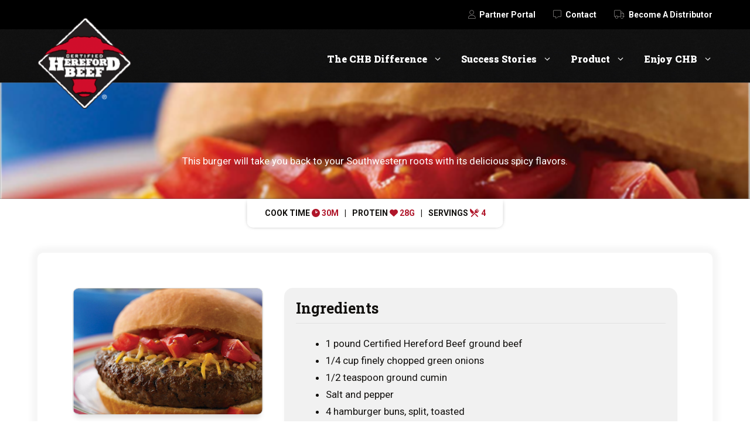

--- FILE ---
content_type: text/css
request_url: https://www.certifiedherefordbeef.com/wp-content/themes/certifiedherefordbeef/style.css?ver=1761578387
body_size: 11490
content:
/*
 Theme Name:   Certified Hereford Beef
 Theme URI:    https://www.certifiedherefordbeef.com/
 Description:  A custom theme for https://www.certifiedherefordbeef.com/.
 Author:       Zach Heindel
 Author URI:   https://www.ezmarketing.com
 Template:     generatepress
 Version:      0.1
*/
/* 
_ezTheme Compontents
_ezGlobal Settings
_ezNavigation
_ezSitewide Styles
_ezPage Specific`
_ezMedia Queries
_ezNotes

Media Library:
bg_ (headers) (~2048px)
full_res (~higher quality)
icon_ (icon)
brand_ (works with brand)

%copy%%current_year% TITLE. All Rights Reserved. <a href="/privacy-policy/">Privacy Policy</a>. <span class="cc-copy">Web Design & Hosting Provided by <a href="https://www.ezmarketing.com/" target="_blank" rel="nofollow">EZMarketing</a>.</span>

*/
/* _ezGlobal Settings
============================= */
body {
  -webkit-font-smoothing: antialiased;
  -webkit-text-size-adjust: none;
  text-rendering: optimizelegibility;
  font-family: "Roboto", sans-serif;
  font-size: 1.05em;
  line-height: 1.75em;
}
h1, h2, h3, h4, h5, h6 {
  font-family: "Roboto Slab", serif;
}
#main a {
  transition: all .6s;
}
.alignfull {
  padding: 0px;
}
#main .cover-full {
  padding: 0px;
  margin-left: calc(-100vw / 2 + 100% / 2);
  margin-right: calc(-100vw / 2 + 100% / 2);
  max-width: 100vw;
  width: auto;
}
#main .cover-full .wp-block-cover__inner-container {
  padding-top: 0px;
  padding-bottom: 0px;
  padding-left: 0px;
  padding-right: 0px;
  max-width: 100%;
  margin-left: auto;
  margin-right: auto;
}
#content .wp-block-cover .wp-block-columns:last-child {
  margin-bottom: 0px;
}
.alignfull .wp-block-cover__inner-container {
  padding-top: 100px;
  padding-bottom: 100px;
  padding-left: 5%;
  padding-right: 5%;
  max-width: 1400px;
  margin-left: auto;
  margin-right: auto;
}
.top-bar .inside-top-bar {
  padding-top: 6px;
  padding-bottom: 6px;
  padding-left: 5%;
  padding-right: 5%;
  max-width: 1400px;
  margin-left: auto;
  margin-right: auto;
}
.site-header .inside-header {
  padding-top: 15px;
  padding-bottom: 15px;
  padding-left: 5%;
  padding-right: 5%;
  max-width: 1400px;
  margin-left: auto;
  margin-right: auto;
}
#footer-widgets .footer-widgets-container {
  padding-top: 15px;
  padding-bottom: 15px;
  padding-left: 5%;
  padding-right: 5%;
  max-width: 1400px;
  margin-left: auto;
  margin-right: auto;
}
.site-info .inside-site-info {
  padding-top: 15px;
  padding-bottom: 15px;
  padding-left: 5%;
  padding-right: 5%;
  max-width: 1400px;
  margin-left: auto;
  margin-right: auto;
}
.error404 #content, .search #content, .blog #content, .single #content {
  padding-top: 10vh;
  padding-bottom: 10vh;
  min-height: 50vh;
  padding-left: 5%;
  padding-right: 5%;
}
/* _ezNavigation
============================= */
.home .top-bar {
  background-color: #120e0db0;
}
body:not(.home) .top-bar {
  background-color: #000000
}
.top-bar {
  position: relative;
  z-index: 5;
}
.top-bar a {
  font-size: 14px;
  font-weight: 700;
  margin-left: 20px;
  text-decoration: none;
}
.top-bar a:first-child {
  margin-left: 0px;
}
.partner-portal-icon a::before, .blog-icon a::before, .contact-icon a::before, .footer-menu-cols .partner-portal-icon a::before, .footer-menu-cols .blog-icon a::before, .footer-menu-cols .contact-icon a::before {
  font-family: "Font Awesome 6 Pro";
  font-weight: 200;
  display: inline-block;
  font-size: 1em;
  margin-right: 0.5em;
}
.partner-portal-icon a::before, .footer-menu-cols .partner-portal-icon a::before {
  content: "\f2bd";
}
.blog-icon a::before, .footer-menu-cols .blog-icon a::before {
  content: "\f09e";
}
.contact-icon a::before, .footer-menu-cols .contact-icon a::before {
  content: "\e10c";
}
ul#footer-menu-cols li a {
  color: white;
  margin-left: 50px;
  font-weight: 700;
  font-size: 20px;
}
ul#footer-menu-cols {
  display: flex;
  justify-content: end;
}
#footer-menu nav {
  max-width: 620px;
  justify-content: center;
  align-items: center;
  margin: 0 auto;
}
#masthead .inside-header {
  position: relative;
}
#masthead .inside-header .site-logo {
  max-width: 160px;
  position: absolute;
  top: -20px;
}
.menu-item-has-children:last-child .dropdown-menu-toggle {
  padding-right: 0px;
}
.top-bar .wp-block-columns {
  margin-bottom: 0px;
}
#menu-top-menu {
  display: flex;
}
#menu-top-menu li {
  margin-bottom: 0px;
  margin-left: 30px;
}
.home #masthead {
  background-color: transparent;
}
body:not(.home) #masthead {
  background: black url(/wp-content/uploads/2025/08/slate-pattern.jpg) repeat center center;
}
#masthead {
  position: relative;
  z-index: 999;
}
#menu-primary-menu {
  padding-top: 20px;
  padding-bottom: 10px;
}
#primary-menu a {
  font-size: 16px;
  font-weight: 900;
  font-family: "Roboto Slab", serif;
}
#primary-menu .sub-menu a {
  font-size: 14px;
  font-weight: 700;
  padding-top: 16px;
  padding-bottom: 16px;
}
#footer-menu {
  position: relative;
  z-index: 99;
}
#footer-menu .wp-block-columns {
  margin-bottom: 0px;
}
#footer-menu .wp-block-cover__inner-container {
  padding-top: 15px;
  padding-bottom: 15px;
}
#footer-menu .wp-block-navigation__submenu-icon {
  display: none;
}
#footer-menu .wp-block-cover__inner-container .wp-block-navigation__submenu-container {
  position: relative;
}
#footer-menu .wp-block-navigation-item {
  flex-direction: column;
}
#footer-menu .wp-block-navigation-submenu__toggle .wp-block-navigation-item__label a {
  font-size: 15px;
  line-height: 25px;
}
#footer-menu .wp-block-navigation-submenu__toggle {
  font-size: 18px;
  font-family: "Roboto Slab", serif;
  font-weight: 800;
}
#footer-menu .wp-block-navigation-item li.wp-block-navigation-item.menu-item {
  align-items: flex-start;
}
#footer-menu button.wp-block-navigation-item__content.wp-block-navigation-submenu__toggle {
  padding: 0px;
}
#footer-menu button.wp-block-navigation-item__content.wp-block-navigation-submenu__toggle:hover {
  color: black;
  background-color: transparent !important;
}
#footer-menu .wp-block-navigation__submenu-container .wp-block-navigation-item__label {
  font-size: 15px;
}
body:not(.home) .cc-copy {
  display: none;
}
.copyright-bar {
  font-size: 12px;
}
/* _ezSitewide Styles
============================= */
.relative {
  position: relative;
}
.display-none {
  display: none !important;
}
#main .marg-bot-0 {
  margin-bottom: 0px;
}
#main .mainsqueeze {
  max-width: 1200px;
  margin: 0 auto;
}
button, html input[type="button"], input[type="reset"], input[type="submit"], a.button, #main .wp-block-button__link:not(.has-background) {
  font-size: 1.25em;
  line-height: 2;
}
a.generate-back-to-top {
  border-radius: 999px;
}
#right-sidebar {
  margin-left: 5%;
}
.checkmark-ul {
  list-style: none;
  margin-left: 25px;
  padding-right: 15px;
}
.checkmark-ul ul li {
  border-bottom: 0px solid transparent;
}
.checkmark-ul ul li {
  text-indent: 0;
  padding-left: 0px;
}
.checkmark-ul li {
  text-indent: -1.4em;
  padding-left: 1.1em;
}
.checkmark-ul li:before {
  content: "\f00c";
  font-family: 'Font Awesome 6 Pro';
  font-weight: 900;
  -webkit-font-smoothing: antialiased;
  margin-right: 8px;
  color: var(--accent-2);
}
#main .checkmark-ul ul li:before {
  content: none;
}
.fa-square-facebook {
  color: #106AFE;
}
.fa-square-instagram {
  color: #CA2E89;
}
.fa-square-youtube {
  color: #F50808;
}
.fa-linkedin {
  color: #0876B3;
}
.flex-container-col-3 {
  display: flex;
  flex-wrap: wrap;
  width: 100%;
  justify-content: center;
}
.flex-container-col-3 .wp-block-column {
  width: 31%;
  margin: 1%;
}
#nav-below {
  display: flex;
}
#nav-below .nav-previous, #nav-below .nav-next {
  border: 1px solid #c1c1c1;
  margin-bottom: 20px;
  border-radius: 80px;
  padding: 18px 29px;
  margin: 1%;
  width: 46%;
  background: #e8fff7;
  box-shadow: 0px 4px 12px -1px #00000063, inset 0px 0px 30px white;
}
#nav-below a {
  font-size: 16px;
}
/* _ezPage Specific
============================= */
.hero {
  position: relative;
  padding-top: 210px;
  top: -145px;
  padding-bottom: 140px;
  margin-bottom: -145px;
}
.hero .wp-block-columns {
  max-width: 760px;
}
.hero h1 {
  font-size: 62px;
}
.hero h1 mark {
  display: block;
  font-size: 26px;
  text-transform: uppercase;
  letter-spacing: 6px;
  line-height: 45px;
}
#main .hero .wp-block-cover__image-background {
  background-position: center 12% !important;
}
.top-paper {
  margin-top: -240px;
  position: relative;
  margin-bottom: -25px;
}
.bottom-paper {
  margin-top: -60px;
  position: relative;
  z-index: 2
}
img.wp-image-32875 {
  mix-blend-mode: darken;
}
#main .grass-bg {
  padding-bottom: 0px;
  padding-top: 0px;
}
#main .grass-bg .wp-block-cover__inner-container {
  padding-top: 0px;
  padding-bottom: 0px;
}
#main .grass-bg .wp-block-column ul {
  margin-left: 20px;
  margin-bottom: 0px;
}
#main .grass-bg .wp-block-column {
  padding: 30px;
  box-shadow: 0px 0px 14px #00000040;
  background: #fffffff0;
}
.horizontal-text-cta {
  border-top: 5px ridge white;
  border-bottom: 5px ridge white;
  box-shadow: 0px 0px 30px #00000069;
}
#main .horizontal-text-cta .wp-block-cover__inner-container {
  padding-top: 0px;
  padding-bottom: 0px;
}
.horizontal-text-cta a {
  font-size: 40px;
  font-family: "Roboto Slab", serif;
  text-decoration: underline;
}
.horizontal-text-cta a:hover {
  text-decoration: none;
}
.horizontal-text-cta p {
  padding-top: 50px;
  padding-bottom: 50px;
  margin-bottom: 0px;
}
.horizontal-text-cta p::after {
  content: "\f178";
  font-family: 'Font Awesome 6 Pro';
  font-weight: 900;
  -webkit-font-smoothing: antialiased;
  margin-left: 18px;
  color: var(--base);
  font-size: 28px;
}
#main .horizontal-text-cta a {
  font-size: 28px;
  color: var(--base);
}
.steak-pos {
  position: absolute;
  max-width: 100%;
  right: -190px;
  top: 0;
}
.rotate-headline img {
  margin: 0 auto 40px;
  display: block;
  transform: rotate(-1deg);
}
#main .white-box-wrap {
  padding: 30px;
  box-shadow: 0px 10px 20px #0000002b;
}
.testimonial-single {
  position: relative;
  padding: 40px;
  background: var(--accent-2);
  border-radius: 2px;
  color: var(--base);
}
#main .testimonial-single p {
  color: var(--base);
  font-size: 16px;
  line-height: 2em;
}
#main .testimonial-single figure.alignleft {
  margin-left: -60px;
  margin-top: -70px;
}
.testimonial-single-tagline {
  position: relative;
  z-index: 1;
}
#main .testimonial-squeeze {
  max-width: 500px;
  margin: 0 auto 20px;
}
.steak-pos-2 {
  position: absolute;
  right: -320px;
  z-index: 1;
  top: 380px;
}
.ribs-pos-2 {
  position: absolute;
  right: 130px;
  top: -90px;
  max-width: 440px;
}
.checkmark-ul ul li {
  border-left: 1px solid var(--accent);
  padding-left: 8px;
}
.wp-block-column .has-link-color a {
  font-weight: 700;
  color: var(--accent);
  font-size: 110%;
}
.wp-block-column .has-link-color a:hover {
  color: var(--accent-2);
}
.grey-lines {
  border-top: 2px solid #00000050;
  border-bottom: 2px solid #00000050;
  position: relative;
}
#main .retail-beef .wp-block-column {
  background: var(--base);
}
#main .retail-beef .wp-block-column p, #main .retail-beef .wp-block-column h3 {
  padding-left: 30px;
  padding-right: 30px;
}
#main .retail-beef {
  position: relative;
}
#main .retail-beef figure img {
  width: 100%;
}
#main .retail-beef figure {
  width: 100%;
}
.mark-multi mark {
  text-transform: uppercase;
  font-size: 124%;
}
#main sup {
  margin-left: 2px;
  font-size: 50%;
  bottom: 20px;
}
i.fa-solid.fa-quote-right {
  text-align: center;
  border: 1px solid white;
  background: var(--gp-search-modal-overlay-bg-color);
  max-width: 50px;
  height: 50px;
  display: flex;
  justify-content: center;
  align-items: center;
  margin: 0 auto;
  border-radius: 9999px;
  transform: scale(.6);
}
.checkmark-ul ul {
  list-style: none;
}
.checkmark-ul ul li {
  font-size: 13px;
  margin-top: 10px;
  margin-left: 0px;
  line-height: 1.5;
}
.checkmark-ul ul li {
  font-size: 14px;
  margin-top: 14px;
  margin-left: 0px;
}
.checkmark-ul li {
  font-size: 16px;
  line-height: 2;
  margin-bottom: 4px;
}
.wp-block-cover__image-background.wp-image-32906.size-full.is-repeated {
  background-blend-mode: difference;
  background-color: #E8E8E8;
}
#main .cover-bottom-padding .wp-block-cover__inner-container {
  padding-bottom: 0px;
}
#main .on-the-left .wp-block-media-text__content {
  padding-right: 300px;
}
#main .on-the-right .wp-block-media-text__content {
  padding-left: 300px;
}
#main .special-gray {
  border-radius: 0px;
  padding: 0px;
  position: relative;
  z-index: 11;
  background: var(--wp--preset--color--base-2) url(/wp-content/uploads/2025/08/paper-repeat-bg.jpg);
}
#main .special-gray-cover .wp-block-cover__background {
  background: var(--wp--preset--color--base-2) url(/wp-content/uploads/2025/08/paper-repeat-bg.jpg);
}
.gtranslate_wrapper {
  position: absolute;
  z-index: 99999999999;
  background: var(--contrast-3);
  padding: 5px 15px;
  line-height: inherit;
  top: -5px;
  left: -11px;
  border-radius: 3px;
  transition: opacity 1.5s ease;
  transform: scale(.8);
  border-bottom-right-radius: 65px;
  border-bottom: 1px solid #ffffff40;
  border-right: 1px solid #ffffff40;
}
.gtranslate_wrapper a {
  color: var(--base);
  font-weight: 300;
}
.gtranslate_wrapper:hover {
  opacity: 1 !important;
}
.gt_white_content {
  margin: 0 auto !important;
}
/*
#main .home-beef-pos .wp-block-quote {
  position: absolute;
  z-index: 2;
  max-width: 390px;
  left: 610px;
  bottom: 82px;
  display: inline-block;
  border-left: 0px solid transparent;  
}

.home-beef-pos .wp-block-quote::after {
  content: '';
  position: absolute;
  bottom: -20px;
  right: 0;
  border-width: 20px 40px 0 0;
  border-style: solid;
  border-color: var(--accent) transparent transparent transparent;
}

#main .home-beef-pos .wp-block-quote figure {
  max-width: 63px;
}
*/
.home-beef-pos .wp-block-quote p {
  font-size: 13px;
  font-style: normal;
  line-height: 23px;
}
.home-beef-pos {
  position: relative;
}
.home-beef-pos .checkmark-ul {
  margin-bottom: 0px;
}
.home-beef-pos .checkmark-ul li:last-child {
  margin-bottom: 0px;
  padding-bottom: 0px;
}
.position-flag .wp-block-group__inner-container {
  position: relative;
}
.position-flag .wp-block-group__inner-container .american-flag {
  position: absolute;
  bottom: -2px;
  left: 0px;
  z-index: 99;
  display: block;
  text-align: center;
  width: 138%;
}
.american-flag {
  border: 2px solid transparent;
}
#main .alignfull .alignfull {
  margin: 0 -120px;
}
.position-torn {
  position: relative;
}
.torn-paper {
  position: absolute;
  top: -30px;
  left: 0;
  display: block;
  width: 100%;
}
.torn-paper-cover {
  margin: 0 6.5%;
  padding: 40px;
  box-shadow: 0px 0px 12px 5px #00000021;
}
.testimonial-single {
  border: 1px groove black;
}
.torn-paper-cover .wp-block-cover__background {
  box-shadow: inset 0px 0px 60px #ffffffa8;
}
#page .home-banner-torn-pos {
  margin: 0 auto;
  width: 137%;
  position: absolute;
  left: -133px;
  top: 0px;
}
#main .pseu-robo-h2 {
  font-family: "Roboto Slab", serif;
  font-size: 35px;
  margin-bottom: 20px;
  line-height: 1.2em;
  font-weight: 400;
  text-transform: none;
}
#content .flush-ul {
  margin-left: 10px;
  margin-bottom: 40px;
}
.torn-paper-cover .wp-block-cover__background, .torn-paper-cover {
  box-shadow: 0px 0px 0px transparent !important;
}
#main .inner-hero-wrapper .wp-block-group__inner-container {
  position: relative;
}
#main .inner-hero-wrapper .paper-image-inner {
  position: absolute;
  bottom: -40px;
  z-index: 1;
  left: 0;
}
.inner-hero mark.has-inline-color.has-base-color sup {
  top: -10px;
}
.inner-hero mark.has-inline-color.has-base-color {
  text-transform: uppercase;
  font-size: 18px;
  line-height: 24px;
  letter-spacing: 6.1px;
  border-bottom: 1px solid white;
}
.inner-hero em {
  display: block;
  font-size: 135%;
  line-height: 145%;
  font-style: normal;
  font-weight: 800;
}
.large-gap {
  gap: 60px;
}
.very-squeeze {
  max-width: 800px;
  margin: 0 auto;
}
.very-squeeze h2 {
  font-size: 45px;
  line-height: 55px;
}
#main .inner-bottom-wrapper .wp-block-group__inner-container {
  position: relative;
}
#main .inner-bottom-wrapper .paper-image-inner-bot {
  position: absolute;
  top: -40px;
  z-index: 1;
  left: 0;
}
#main .padding80 .wp-block-cover__inner-container {
  padding-top: 80px;
  padding-bottom: 80px;
}
#main .wp-block-image.is-style-rounded img {
  border-radius: 2px;
  box-shadow: 13px 13px 0px 3px #0a060224;
}
#main .horizontal-text-cta a {
  text-shadow: 0px 0px 10px black, 0px 0px 20px black;
}
.italiac-head-small em {
  font-size: 75%;
  margin-top: 6px;
  display: block;
}
.has-media-on-the-right .wp-block-media-text__content {
  padding-left: 11vw;
}
.has-media-on-the-left .wp-block-media-text__content {
  padding-right: 11vw;
}
#main .divider-line {
  max-widtH: 280px;
  margin: 60px auto 50px;
  opacity: .4;
}
#no-line .wp-block-column:last-child {
  padding-left: 0px;
}
#no-line .wp-block-column:first-child {
  border-right: 0px solid transparent;
  padding-right: 0px;
  height: -webkit-fill-available;
}
.white-col-line {
  padding: 40px;
  border-radius: 0px;
  box-shadow: 0px 2px 4px #0002;
}
.main-squeeze {
  max-width: 850px;
  margin: 0 auto;
}
#main blockquote.wp-block-quote {
  border-left: 6px solid var(--accent);
}
#main blockquote.wp-block-quote h3, #main blockquote.wp-block-quote h2, #main blockquote.wp-block-quote p {
  font-style: normal;
}
.meat-finder-wrapper svg {
  padding: 20px;
}
.top-bar .wp-block-cover__background {
  background-color: #000000 !important;
  max-height: 40px;
}
.top-bar {
  min-height: 40px;
  position: relative;
  overflow: visible;
}
.top-bar.alignfull .wp-block-cover__inner-container {
  padding-top: 10px !important;
  padding-bottom: 10px !important;
}
.inner-hero mark {
  font-weight: 700;
}
.social-flex p {
  margin-bottom: 0px;
  max-width: 110px;
}
.social-flex i {
  font-size: 40px;
  color: white;
  transition: all .3s;
}
.social-flex i:hover {
  opacity: .8;
}
.social-flex {
  display: flex;
  justify-content: space-between;
  color: var(--base);
  font-weight: 700;
  font-size: 20px;
  max-width: 220px;
  margin-right: 0;
  margin-left: auto;
  align-items: center;
}
@media only screen and (max-width: 768px) {
  div#caf-post-layout-container.multiple-taxonomy-filter {
    flex-direction: column;
    display: flex;
  }
}
#caf-filter-layout3 li a {
  padding: 10px;
  font-size: 14px;
  line-height: 20px;
}
div#caf-filter-layout3 {
  position: sticky;
  top: 50px;
}
#caf-filter-layout3 h2 {
  display: none;
}
#caf-filter-layout3 {
  background: #FFFFFF50;
}
#caf-filter-layout3 #caf-search-sub {
  background: #d00d2b;
}
#main .filter-layout3 div#manage-post-area h2 a {
  color: #d00d2b;
  font-size: 18px;
  line-height: 24px;
}
#main .filter-layout3 div#manage-post-area h2 a:hover {
  color: var(--contrast);
}
#caf-post-layout-container div#manage-post-area .caf-content {
  display: none;
}
#main .filter-layout3 div#manage-post-area h2 {
  text-align: center;
}
#user-registration .form-row input {
  color: var(--base-2);
}
#main #user-registration.horizontal .user-registration-MyAccount-navigation-link.is-active a {
  border-bottom: 3px solid var(--accent);
}
#main #user-registration a {
  color: var(--accent-2);
  transition: all .3s;
}
#main #user-registration a:hover {
  color: var(--accent);
}
#main button.btn.button.ur-submit-button.submit, #main .ur-frontend-form.login .ur-reset-password-btn, #main input.user-registration-Button.button {
  background: var(--accent);
  border: 0px solid transparent;
  transition: all .3s;
}
#main button.btn.button.ur-submit-button.submit:hover, #main .ur-frontend-form.login .ur-reset-password-btn:hover, #main input.user-registration-Button.button:hover {
  background: var(--accent-2);
  border: 0px solid transparent;
}
#main #user-registration {
  max-width: 100%;
}
ol li {
  line-height: 28px;
  margin-bottom: 7px;
}
.quote-wrapper .wp-block-column {
  padding: 20px;
}
.quote-wrapper img {
  margin-bottom: 20px;
}
#main .inner-hero-portal .wp-block-cover__inner-container h1 {
  margin-bottom: 0px;
}
#main .inner-hero-portal .wp-block-cover__inner-container {
  padding-top: 50px;
  padding-bottom: 50px;
}
.portal-hover img {
  box-shadow: 0px 2px 10px -4px #000000cc;
  transition: all .4s;
  border: 1px groove var(--base);
}
.portal-hover img:hover {
  transform: scale(1.025);
  filter: brightness(.8);
}
.portal-hover {
  max-width: 900px;
  margin: 0px auto 60px;
}
.caf-manage-sorting-front {
  display: none;
}
.horizontal-text-cta-p-large p {
  line-height: 1.75em;
}
img.wp-image-34794 {
  mix-blend-mode: darken;
  margin-bottom: 3px;
}
#main .quote-timeline {
  max-width: 94%;
  margin: 0 auto;
  border-radius: 13px !important;
  padding: 20px;
}
.testimonial-single {
  border: 0px solid transparent;
}
.helpful_tips {
  text-decoration: none;
  background: #f1f1f1;
  padding: 20px;
  margin-top: 20px;
  box-shadow: 0px 10px 10px -5px #00000020;
  display: flex;
  justify-content: center;
  align-items: center;
  gap: 30px;
  margin-bottom: 30px;
}
.helpful_tip_content h4 {
  color: var(--contrast);
  font-weight: 800;
  font-size: 16px;
  margin-bottom: 10px;
}
.helpful_tip_content p {
  margin-bottom: 0px;
}
.helpful_tips img {
  min-width: 90px;
}
.recipe-container {
  margin: 0 auto;
}
.recipe-more-facts {
  max-height: 0;
  overflow: hidden;
  transition: max-height 0.4s ease-out;
}
.recipe-container #toggleBtn {
  display: block;
  width: 100%;
  box-shadow: 0 0 0 transparent;
}
a.recipe-to-cut .btn {
  width: 100%;
  box-shadow: 0 0 0 transparent;
}
.recipe-container h5 {
  color: var(--contrast);
  font-weight: 800;
  font-size: 18px;
  margin-bottom: 20px;
  margin-top: 20px;
}
.recipe-more-facts.active {
  max-height: 500px;
  transition: max-height 0.4s ease-in;
}
.recipe-more-facts p {
  padding: 20px;
  border-left: 4px solid var(--accent);
  line-height: 1.6;
  color: #333;
  margin-top: 20px;
  background: white;
}
.arrow {
  display: inline-block;
  margin-left: 8px;
  transition: transform 0.3s ease;
}
.btn.active .arrow {
  transform: rotate(90deg);
}
#main .archive_recipe-snapshot {
  display: flex;
  padding: 20px;
  font-size: 11px;
  justify-content: space-between;
  align-items: center;
  line-height: 20px;
  background: #f1f1f1;
  padding: 20px;
  margin-top: 20px;
  box-shadow: 0px 10px 10px -5px #00000020;
}
#main .archive_recipe-snapshot:hover {
  background: #e1e1e1;
}
@media only screen and (max-width: 900px) {
  #main .archive_recipe-snapshot {
    flex-direction: column;
  }
}
.archive_recipe-snapshot .seperator {
  max-widtH: 2px;
}
.archive_recipe-snapshot div {
  display: flex;
  justify-content: center;
  flex-direction: column;
  align-items: center;
  width: 100%;
  text-align: center;
  text-transform: uppercase;
}
.archive_recipe-snapshot i {
  line-height: 28px;
}
#main .recipe-to-cut {
  text-decoration: none;
  background: #f1f1f1;
  padding: 20px;
  margin-top: 20px;
  box-shadow: 0px 10px 10px -5px #00000020;
  display: flex;
}
.recipe-to-cut a {
  display: flex;
  justify-content: center;
  flex-direction: column;
  align-items: center;
}
.recipe-to-cut p {
  color: var(--contrast);
}
section.recipe-section.recipe-ingredients p {
  margin-bottom: 10px;
}
section.nutritional-facts-section {
  background: #f1f1f1;
  padding: 20px;
  margin-top: 20px;
  box-shadow: 0px 10px 10px -5px #00000020;
}
#main .flex-cuts-wrap {
  gap: 60px;
  padding: 60px;
}
.circle-content p {
  font-weight: 700;
  margin-bottom: 0px;
  font-size: 12px;
  line-height: 24px;
}
.circle-content .small {
  line-height: 18px;
  font-weight: 800;
}
section.nutritional-facts-section h4 {
  color: var(--contrast);
  font-weight: 800;
  font-size: 20px;
  margin-bottom: 0px;
}
hr.short_hr.red_hr {
  margin-top: 20px;
  margin-bottom: 30px;
}
.nutrition-circle {
  position: relative;
  width: 80px;
  height: 80px;
  border-radius: 50%;
  border: 3px solid #ddd;
  overflow: hidden;
  margin: 0 auto 10px;
  background: white;
}
.tiny-center {
  text-align: center;
  font-size: 12px;
  display: block;
  margin-top: -5px;
}
.nutritional-facts-section .row.justify-content-between {
  display: flex;
  justify-content: space-around;
}
.circle-content {
  position: absolute;
  top: 50%;
  left: 50%;
  transform: translate(-50%, -50%);
  z-index: 2;
  text-align: center;
  color: black;
  width: 100%;
}
.circle-content h4 {
  color: black;
  font-size: 12px;
  margin: 0 0 2px 0;
}
.circle-content strong {
  display: block;
  font-size: 18px;
  line-height: 1;
}
.circle-content .small {
  font-size: 10px;
  display: block;
}
.red-circle {
  position: absolute;
  bottom: 0;
  left: 0;
  width: 100%;
  background-color: #e74c3c;
  transition: height 0.3s ease;
  z-index: 1;
}
.red-circle::before {
  content: '';
  position: absolute;
  top: -8px;
  left: 0;
  width: 100%;
  height: 16px;
  background: #e74c3c;
  border-radius: 50%;
}
.title-cover .wp-block-cover__image-background {
  background-size: cover;
  filter: blur(1px);
}
.grey-group-box {
  padding: 20px;
  border-radius: 10px;
  box-shadow: 10px 10px 0px 2px #00000010;
}
.medium-font-why-buy p.has-medium-font-size {
  line-height: 1.7;
}
.post-type-archive-locations #main .inner-hero-wrapper .inner-hero {
  padding-bottom: 0px;
}
.post-type-archive-locations .wp-block-group.inner-hero-wrapper {
  margin-bottom: 0px;
}
.post-type-archive-locations .wp-block-cover {
  margin-bottom: 0px;
}
.post-type-archive-locations #main .inner-hero-wrapper .wp-block-group__inner-container {
  max-width: 100%;
}
.post-type-archive-locations .wp-block-group__inner-container {
  width: 100%;
}
.post-type-archive-locations #primary {
  width: 100%;
}
.post-type-archive-locations #page {
  max-width: 100%;
  padding: 0px;
}
#main .red-shadow .wp-block-column {
  box-shadow: 10px 10px 0px var(--accent-2);
}
.single-recipe #content {
  position: relative;
}
.recipe-snapshot {
  position: absolute;
  top: 0px;
  background: white;
  padding: 10px 30px;
  font-weight: 700;
  font-size: 14px;
  border-bottom-left-radius: 10px;
  border-bottom-right-radius: 10px;
  left: 50%;
  transform: translateX(-50%);
  display: flex;
  justify-content: center;
  box-shadow: 0px 0px 8px -5px #000000;
}
.recipe-servings, .recipe-cook-time {
  text-transform: uppercase;
}
.recipe-servings i, .recipe-cook-time i, .recipe-servings span, .recipe-cook-time span {
  color: var(--accent-2);
}
.shortcode-post-content p {
  margin-top: 20px;
  text-align: center;
  margin-bottom: 0px;
}
.recipe-snapshot .seperator {
  margin-left: 10px;
  margin-right: 10px;
}
#caf-multiple-taxonomy-filter ul.caf-filter-container {
  margin-top: 10px;
  margin-bottom: 20px;
}
.caf-manage-sorting-wrap {
  font-weight: 800;
  font-size: 12px;
}
.caf-manage-sorting-front {
  margin-bottom: 30px;
  margin-top: -25px;
}
#main .recipe-cover .wp-block-cover__inner-container {
  padding-top: 40px;
  padding-bottom: 40px;
  max-width: 1600px;
}
#main .manage-layout1 {
  padding: 0px;
  transition: all .2s;
  cursor: pointer;
}
#main .manage-layout1:hover {
  filter: brightness(1.1);
  transform: scale(1.02);
}
#main .caf-content {
  text-align: left;
  line-height: 2;
  font-size: .9em;
}
#main .caf-post-title a {
  font-family: 'Roboto Slab';
  font-size: 22px;
  padding-top: 20px;
  display: block;
  padding-bottom: 20px;
}
.flex-cuts-wrap {
  box-shadow: 0px 0px 10px 10px #1e1e1e0a;
  padding: 30px;
  border-radius: 10px;
  gap: 30px;
}
.title-cover .wp-block-columns {
  margin-bottom: 0px;
}
.title-cover .wp-block-cover__inner-container {
  padding-top: 50px;
  padding-bottom: 50px;
}
h1.shortcode-post-title {
  margin-bottom: 0px;
  font-weight: 700;
  text-align: center;
}
#main .p-headline {
  color: var(--contrast);
  font-weight: 700;
  font-size: 29px;
  margin-bottom: 10px;
  text-align: left;
}
.flex-cuts-wrap {
  display: flex;
  justify-content: flex-start;
  text-align: left;
  align-items: flex-start;
}
.flex-cuts-wrap h3 {
  color: var(--contrast);
  font-weight: 700;
  font-size: 25px;
  border-bottom: 1px solid #00000010;
  padding-bottom: 10px;
}
#main p.small.text-center.icon-text {
  font-weight: 700;
  margin-bottom: 0px;
}
.flex-cuts-wrap .flex-cuts:first-child {
  width: 35%;
}
.flex-cuts-wrap .flex-cuts:last-child {
  width: 65%;
}
.flex-col {
  padding: 5%;
}
.cooking-methods {
  display: flex;
  flex-wrap: wrap;
}
.cooking-method-icon-wrap {
  max-width: 95px;
  margin-right: 25px;
  background: #f1f1f1;
  padding: 20px;
  border-radius: 15px;
  box-shadow: 0px 10px 10px -5px #00000020;
}
p.small.text-center {
  font-size: 12px;
  text-align: center;
  margin-top: 10px;
}
.single-cut #main h1 {
  font-weight: 700;
  text-shadow: -2px 2px 2px #00000020;
  text-align: left;
}
.single-cut #main {
  text-align: center;
}
.single-cut #main article .featured-image {
  margin-bottom: 0px;
}
.single-cut #beef-cuts #content {
  padding-top: 30px;
}
#beef-cuts #cow-map {
  width: 70%;
}
#beef-cuts #cow-controls {
  width: 30%;
}
#main #beef-cuts {
  display: flex;
  justify-content: center;
  align-items: center;
  margin-bottom: 0px;
  padding: 0px;
}
#beef-cuts .cut-selector {
  padding: 10px 50px 10px 10px;
  width: 100%;
  font-weight: 700;
}
#beef-cuts .cut-child-wrapper {
  display: block;
  width: 100%;
  font-weight: 700;
}
#beef-cuts .cut-child-selector {
  padding: 10px 50px 10px 10px;
  width: 100%;
}
section#cow-controls label {
  width: 100%;
}
section#cow-controls {
  display: flex;
  justify-content: center;
  flex-direction: column;
}
.single-cut .inside-article {
  display: grid;
  grid-template-columns: 1fr 1fr;
  grid-gap: 1rem;
  align-items: center;
}
.single-cut .inside-article .featured-image {
  grid-column: 1;
  /* force it to the left */
}
.single-cut .inside-article .entry-header, .single-cut .inside-article .entry-content {
  grid-column: 2;
  /* force them to the right */
}
#gform_submit_button_1 {
  font-size: 21px;
  font-weight: 900;
  padding: 12px 35px;
}
.top-bar a:before {
  color: var(--contrast-4);
}
.line-between {
  display: flex;
  gap: 0;
}
.line-between > .wp-block-column:first-child {
  border-right: 3px groove #ffffff;
  padding-right: 2rem;
}
.line-between > .wp-block-column:last-child {
  padding-left: 2rem;
}
@media (max-width: 768px) {
  .line-between {
    flex-direction: column;
  }
  .line-between > .wp-block-column:first-child {
    border-right: none;
    border-bottom: 1px solid var(--contrast);
    padding-right: 0;
    padding-bottom: 1.5rem;
  }
  .line-between > .wp-block-column:last-child {
    padding-left: 0;
    padding-top: 1.5rem;
    /* space above the secon column */
  }
}
#main details.wp-block-details {
  padding: 30px;
  margin-bottom: 10px;
  border-radius: 10px;
  transition: all .3s;
  background: url(/wp-content/uploads/2025/09/background-details-bg.jpg) bottom center;
  background-size: cover;
  background-repeat: no-repeat;
  background-color: transparent;
}
#main details.wp-block-details h3 {
  font-weight: 800;
  margin-top: 30px;
  display: block;
}
details.wp-block-details:hover {
  background: var(--contrast);
}
details.wp-block-details summary {
  border-radius: 5px;
  font-weight: 700;
  text-transform: uppercase;
  font-size: 22px;
}
.white-box {
  padding: 30px;
  box-shadow: 0px 10px 20px #0000002b;
  background: var(--base);
}
#main .box-wrap .wp-block-column {
  padding: 30px;
  box-shadow: 0px 10px 20px #0000002b;
}
.meat-finder-wrapper svg {
  margin-top: 25px;
  margin-bottom: 25px;
}
ul.icon-ul {
  list-style: none;
  margin-left: 5px;
}
#main ul.icon-ul img.emoji {
  margin-right: 10px !important;
}
#sp-ea-34631.sp-easy-accordion > .sp-ea-single {
  border-radius: 5px;
  box-shadow: inset 0px -30px 20px #0000004a;
}
#sp-ea-34631 .ea-body {
  box-shadow: 0px 2px 10px #00000030;
  background: #fff;
  color: #141414;
}
#sp_easy_accordion-1758218436 .wp-block-column:first-child {
  flex-basis: 20% !important;
}
#sp_easy_accordion-1758218436 .wp-block-column:last-child {
  flex-basis: 80% !important;
}
#sp_easy_accordion-1758218436 .wp-block-column {
  display: flex;
  justify-content: center;
  align-items: center;
}
#sp_easy_accordion-1758218436 .wp-block-columns {
  padding: 20px;
}
#sp-ea-34631.sp-easy-accordion > .sp-ea-single:hover {
  background: var(--accent-2);
}
#sp-ea-34631 img {
  border-radius: 5px
}
#content #main blockquote.quote-padding {
  padding: 40px;
  border-radius: 5px;
}
.single-cut #right-sidebar {
  display: none;
}
.single-cut #primary {
  width: 100%;
}
#cow-controls select {
  background: var(--contrast-3);
  font-weight: 700;
  font-size: 16px;
  color: var(--base);
  min-height: 50px;
}
button, html input[type="button"], input[type="reset"], input[type="submit"], a.button, #main .wp-block-button__link:not(.has-background) {
  border-radius: 0px;
  font-weight: 700;
  box-shadow: 13px 13px 0px 3px #0a060224;
}
.cb-pagination.swiper-pagination {
  margin-bottom: -40px;
}
.word-retail-beef p {
  margin-bottom: 0px;
  min-height: 150px;
  background: var(--base);
  display: flex;
  justify-content: center;
  align-items: center;
  font-size: 18px;
}
#content .swiper-button-next, #content .swiper-button-prev {
  color: var(--accent-2);
}
#main .wp-block-cb-carousel-v2.cb-carousel-block.cb-single-slide .wp-block-cover__inner-container {
  display: flex;
  align-items: center;
  justify-content: center;
  min-height: 490px;
}
#main .wp-block-cb-carousel-v2 {
  box-shadow: 13px 13px 0px 3px #0a060224;
}
.wp-block-cb-carousel-v2.cb-carousel-block.cb-single-slide {
  background: #020101e8 url(/wp-content/uploads/2025/08/wood-bg.jpg) center center / cover;
  background-blend-mode: darken;
  border-radius: 3px;
  transform: scale(.9);
}
.cb-button-next.swiper-button-next {
  margin-right: -20px;
}
.cb-button-prev.swiper-button-prev {
  margin-left: -20px;
}
#main .wp-block-cb-carousel-v2.cb-carousel-block.cb-single-slide p {
  color: white;
  font-weight: 700;
  line-height: 34px;
  font-size: 24px;
}
#content .alignfull .wp-block-cb-carousel-v2 .alignfull {
  margin: 0;
}
#main .wp-block-cb-carousel-v2 .wp-block-cover__inner-container {
  padding: 30px;
  max-width: 100%;
}
#main .retail-beef-wrapper .wp-block-column {
  padding: 33px;
}
#main .retail-beef svg {
  display: block;
  margin: 0 auto 10px;
  max-width: 100px;
}
#main .checkmark-ul-spacing-spec {
  margin-left: 15px;
  margin-bottom: 44px;
}
#main .box-with-header p.has-background {
  font-size: 150%;
  font-family: "Roboto Slab", serif;
}
#main .box-with-header p {
  padding-left: 30px;
  padding-right: 30px;
}
.large-figcaption figcaption {
  font-size: 20px;
  margin-top: 30px;
  font-family: "Roboto Slab", serif;
}
ol.wp-block-list {
  margin-left: 24px;
  line-height: 37px;
}
ol.wp-block-list li::marker {
  font-weight: 900;
  font-size: 89%;
  margin-left: 0px;
}
#main blockquote.wp-block-quote {
  border: 0px transparent;
  padding: 40px;
  border-radius: 0px;
  box-shadow: 0px 2px 4px #0002;
}
#content .divider-line-sm {
  max-widtH: 200px;
  margin: -10px auto 20px;
}
#content blockquote.wp-block-quote {
  -webkit-font-smoothing: antialiased;
  -webkit-text-size-adjust: none;
  text-rendering: optimizelegibility;
  font-family: "Roboto", sans-serif;
  font-size: 1.05em;
  line-height: 1.75em;
}
.page-id-32793 #page {
  max-width: 100%;
}
.page-id-32793 #page .wp-block-group__inner-container {
  max-width: 100%;
}
@media only screen and (max-width: 1000px) {
  #main .meat-finder-wrapper .wp-block-cover__inner-container {
    flex-direction: column-reverse;
  }
}
#footer-menu {
  position: relative;
  z-index: 10;
  overflow: visible;
}
#footer-menu .wp-block-navigation-item {
  position: relative;
  margin: 0 1rem;
}
#footer-menu .wp-block-navigation-submenu__toggle:hover {
  background: #f0f0f0;
  border-radius: 4px;
}
.wp-block-navigation__submenu-icon {
  transition: transform 0.2s;
}
#footer-menu button {
  box-shadow: 0 0 0 transparent;
}
#footer-menu nav {
  max-width: 100% !important;
}
#footer-menu .wp-block-navigation-submenu__toggle[aria-expanded="true"] + .wp-block-navigation__submenu-icon {
  transform: rotate(180deg);
}
#footer-menu .wp-block-navigation__submenu-container {
  position: absolute !important;
  top: 100%;
  left: 0;
  min-width: 300px;
  background: #fff;
  list-style: none;
  box-shadow: 0 4px 12px rgba(0, 0, 0, 0.15);
  border-radius: 4px;
  opacity: 0;
  visibility: hidden;
  transform: translateY(-10px);
  transition: opacity 0.2s, transform 0.2s, visibility 0.2s;
  z-index: 1000;
  margin-top: 0.5rem;
}
#footer-menu .wp-block-navigation-submenu__toggle[aria-expanded="true"] ~ .wp-block-navigation__submenu-container {
  opacity: 1;
  visibility: visible;
  transform: translateY(0);
}
#footer-menu.wp-block-navigation__submenu-container .wp-block-navigation-link {
  border-bottom: 1px solid #eee;
}
#footer-menu .wp-block-navigation__submenu-container .wp-block-navigation-link:last-child {
  border-bottom: none;
}
#footer-menu .wp-block-navigation__submenu-container a {
  display: block;
  padding: 0.75rem 1rem;
  color: #333;
  text-decoration: none;
  transition: background 0.2s;
}
#footer-menu .wp-block-navigation__submenu-container a:hover {
  background: #f8f8f8;
}
.gtranslate_wrapper a {
  opacity: .8;
}
.partner-selection ul {
  display: flex;
  justify-content: space-around;
  list-style: none;
  margin-left: 0px;
  margin-bottom: 0px;
}
.partner-selection ul a {
  text-decoration: none;
  font-size: 20px;
}
.inner-hero {
  border-bottom: 5px solid #101010;
}
.inner-bottom {
  border-top: 5px solid #101010;
}
#footer-menu .wp-block-navigation__container li {
  padding-top: 5px;
  padding-bottom: 5px;
}
.flex-cuts-wrap p {
  font-size: 1.1em;
}
.grey-box {
  text-decoration: none;
  background: #f1f1f1;
  padding: 20px;
  box-shadow: 0px 10px 10px -5px #00000020;
  border-radius: 15px;
}
#cut-selection {
  margin-top: 50px;
}
@media only screen and (max-width: 768px) {
  .flex-cuts-wrap {
    flex-direction: column;
  }
  .flex-cuts-wrap .flex-cuts:last-child, .flex-cuts-wrap .flex-cuts:first-child {
    width: 100%;
  }
  main#beef-cuts {
    flex-direction: column-reverse;
  }
  #beef-cuts #cow-controls {
    width: 100%;
  }
}
/* _ezMedia Queries
============================= */
#main .partner-selection {
  min-height: 50px;
}
#main .partner-selection .wp-block-cover__inner-container {
  padding-top: 15px;
  padding-bottom: 15px;
}
#content #main .partner-selection a {
  font-size: 15px;
  letter-spacing: 2px;
}
#content .urcr-restrict-msg {
  padding-left: 5%;
  padding-right: 5%;
  padding-top: 100px;
  padding-bottom: 100px;
  text-align: center;
  font-size: 27px;
}
#main .sp-headline {
  line-height: 29px;
  font-family: roboto;
  margin-top: -50px;
}
.logged-in .logged-in {
  display: none;
}
.gt_white_content.notranslate a {
  color: var(--contrast);
  font-weight: 500;
}
.page-id-32829 span.urcr-restrict-message {
  display: none;
}
.page-id-32829 .entry-content p:first-child {
  display: none;
}
.admin-bar .gtranslate_wrapper {
  display: none;
}
#generate-slideout-menu {
  z-index: 99999999999;
}
div#wpadminbar {
  z-index: 999999999999;
}
#menu-off-canvas-menu li a {
  font-weight: 700;
  font-family: 'Roboto Slab';
  padding-top: 5px;
  padding-bottom: 5px;
}
#menu-off-canvas-menu .sub-menu li a {
  padding-bottom: 15px;
  padding-top: 15px;
}
.top-bar ul.wp-block-navigation-submenu li a:before {
  display: none;
}
.contact-icon {
  margin-left: 30px;
}
.home .top-bar span.wp-block-cover__background {
  background: transparent !important;
}
button.menu-toggle {
  background: var(--contrast-3);
  font-weight: 800;
  font-family: 'Roboto Slab';
  transition: all .4s;
}
button.menu-toggle:hover {
  background: var(--contrast-2);
}
.copyright-bar {
  line-height: 23px;
}
.photo-bump-left {
  position: relative;
  top: -10px;
  left: -30px;
}
.photo-text-right {
  position: relative;
  top: 10px;
  right: -30px;
}
#searchBar {
  padding: 25px 2%;
}
#main .searchBar__zipcode-container .g100 {
  font-size: 21px;
  line-height: 29px;
}
.recipe-section {
  text-decoration: none;
  background: #f1f1f1;
  padding: 20px;
  box-shadow: 0px 10px 10px -5px #00000020;
  border-radius: 15px;
}
.flex-cuts-wrap hr {
  margin-top: 24px;
  margin-bottom: 20px;
}
.caf-content {
  min-height: 160px;
}
#main .wp-block-image.is-style-rounded img {
  transform: scale(.9);
  left: -15px;
}
#main .inner-hero span.wp-block-cover__background {
  box-shadow: inset 0px 0px 100px 100px #000000;
}
.search-results article {
  border: 1px solid var(--contrast);
  padding: 20px;
  border-radius: 23px;
  box-shadow: 0px 3px 10px -2px #00000060;
  background: #e9e9e9;
}
.search-results article h2 {
  font-weight: 700;
  margin-bottom: 20px;
}
.search-results article {
  border: 1px solid var(--contrast);
  padding: 20px;
}
.search-results a {
  color: var(--accent);
}
.search-results a:hover {
  color: var(--accent-2);
}
.grass-bg .wp-block-image img {
  height: 70px;
  width: auto;
  margin: 0px auto 30px;
  ;
}
a.generate-back-to-top.generate-back-to-top__show {
  z-index: 999999999999999999999;
}
#footer-menu .wp-block-navigation-item__content span {
  font-size: 18px;
  font-family: "Roboto Slab", serif;
  font-weight: 800;
}
#main p.questions a {
  color: var(--base);
  font-weight: 700;
}
#main p.questions a:hover {
  color: var(--base-2);
}
.iframeshadow {
  border-radius: 2px;
  box-shadow: 13px 13px 0px 3px #0a060224;
}
#main .wp-image-34432 {
  background-position: 100% 100% !important;
}
.horizontal-text-cta-alt p {
  font-size: 20px;
  padding-top: 10px;
  padding-bottom: 10px;
}
.horizontal-text-cta-alt {
  border-top: 5px ridge white;
  border-bottom: 5px ridge white;
  box-shadow: 0px 0px 30px #00000069;
}
#main .horizontal-text-cta-alt .wp-block-cover__inner-container {
  padding-top: 0px;
  padding-bottom: 0px;
}
.caf-active-filters {
  position: relative;
  top: -39px;
}
#gform_fields_1 label {
  font-weight: 700;
  color: var(--contrast);
}
#page .user-registration-register.register a {
  color: var(--accent-2);
  font-weight: 700;
}
#page .user-registration-register.register a:hover {
  color: var(--accent);
}
body #page #main button.user-registration-Button.button.ur-submit-button {
  border-radius: 0px;
  font-weight: 700;
  box-shadow: 13px 13px 0px 3px #0a060224;
  color: var(--base);
  background-color: var(--accent);
  display: block;
  max-width: 190px;
  margin: 0 auto 45px;
}
body #page #main button.user-registration-Button.button.ur-submit-button:hover {
  color: var(--base);
  background-color: var(--accent-2);
}
.recipe-cover #caf-post-layout-container #manage-post-area {
  flex-direction: column;
  text-align: center;
}
#main .caf-post-title a {
  line-height: 34px;
  min-height: 120px;
  display: flex;
  flex-direction: column;
  justify-content: center;
  align-items: center;
}
.recipe-cover #caf-post-layout-container #manage-post-area .archive_recipe-snapshot {
  width: 100%;
  margin-top: 0px;
}

#caf-filter-layout3 #caf-search-sub {
  box-shadow: 0px 0px 0px transparent;
}

#main .partner-selection li svg, #main .partner-selection li a {
  transition: all .6s;
}
#main .partner-selection li:hover svg, #main .partner-selection li:hover a {
  color: black;
  position: relative;
  top: -1px;
}
nav#generate-slideout-menu {
  z-index: 9999999999;
}
#menu-off-canvas-menu li {
  border-bottom: 1px solid #0000001a;
}
#sp-ea-34631.sp-easy-accordion > .sp-ea-single {
  border-radius: 2px;
  box-shadow: inset 0px -55px 20px #ff80804a;
}
#menu-off-canvas-menu span.dropdown-menu-toggle {
  background: var(--contrast-3);
  padding-top: 5px;
  padding-bottom: 5px;
  margin-top: -5px;
}
body:not(.home) .gtranslate_wrapper {
  display: none;
}
.flex-cuts .post-featured-image img {
  border: 1px groove #0000002b;
  border-radius: 10px;
  width: 90%;
  margin: 0 auto 10px;
  box-shadow: 0px 10px 10px -5px #00000020;
}
#main .no-padding {
  padding: 0px;
}
#main #user-registration {
  margin: 0px;
}
.caf-post-layout1 #manage-post-area {
  min-height: 120px;
  display: flex;
  justify-content: center;
  align-items: center;
}
@media only screen and (max-width: 1280px) {
  #main .divider-line {
    max-width: 210px;
    margin: 50px auto;
    opacity: .1;
  }
}
@media only screen and (max-width: 1000px) {
  .media-mobile-hide figure.wp-block-media-text__media {
    display: none;
  }
  .media-mobile-hide .wp-block-media-text__content {
    width: 100%;
  }
  #main .media-mobile-hide {
    display: flex;
    flex-direction: column;
  }
}
@media only screen and (max-width: 900px) {
  .archive_recipe-snapshot .seperator {
    display: none;
  }
  #beef-cuts #cow-map {
    width: 100%;
  }
}
@media only screen and (max-width: 780px) {
  #main .wp-block-image.is-style-rounded img {
    left: 0px;
  }
  .photo-text-right {
    right: 0px;
    top: 0px;
  }
  .photo-bump-left {
    top: 0px;
    left: 0px;
  }
}
@media only screen and (max-width: 768px) {
  .archive_recipe-snapshot div {
    font-size: 13px;
    display: block;
    line-height: 37px;
  }
  :where(#main .wp-block-columns.has-background) {
    padding: 2.375em;
  }
  #main .user-registration {
    padding: 0px;
  }
  .footer-widget-1 .wp-block-image {
    justify-content: center;
    align-items: center;
    display: flex;
    margin-bottom: 30px;
  }
  .partner-selection ul li {
    display: flex;
    flex-direction: column;
    justify-content: center;
    align-items: center;
  }
  #main .horizontal-text-cta p {
    text-align: left;
    line-height: 40px;
  }
  #main .horizontal-text-cta a {
    font-size: 210%;
  }
  #main .inner-hero em {
    display: inline;
  }
  .alignfull .wp-block-cover__inner-container {
    padding-top: 90px;
    padding-bottom: 90px;
    padding-left: 40px;
    padding-right: 40px;
  }
  #main .wp-block-cb-carousel-v2.cb-carousel-block.cb-single-slide p {
    font-weight: 500;
    line-height: 24px;
    font-size: 17px;
  }
}
@media only screen and (max-width: 670px) {
  .alignfull .wp-block-cover__inner-container {
    padding-top: 60px;
    padding-bottom: 60px;
  }
  .partner-selection ul {
    flex-direction: column;
  }
  .partner-selection ul li {
    flex-direction: row;
    margin-bottom: 14px;
  }
  .partner-selection ul li svg {
    margin-right: 10px;
  }
}
@media only screen and (max-width: 600px) {
  .hero h1 mark {
    font-size: 14px;
  }
  .home #masthead {
    padding-top: 40px;
  }
  .inner-hero mark {
    font-size: 14px;
  }
}
@media only screen and (max-width: 1280px) {
  #main .box-wrap a {
    font-size: 100%;
  }
  #main .box-wrap {
    flex-wrap: wrap !important;
  }
  #main .box-wrap .wp-block-column {
    max-width: 47% !important;
    flex-basis: 47% !important;
  }
  .inner-hero mark.has-inline-color.has-base-color {
    border-bottom: 0px solid transparent;
  }
  #main .inner-hero {
    min-height: 360px !important;
  }
  .caf-content {
    min-height: 190px;
  }
}
@media only screen and (max-width: 920px) {
  .top-bar {
    display: none;
  }
  .hero h1 {
    font-size: 62px;
  }
  #footer-menu {
    display: none;
  }
  #footer-widgets {
    border-top: 10px solid var(--accent);
  }
  #main .inner-hero em {
    font-size: 100%;
    line-height: 100%;
  }
  #main .inner-hero-portal .wp-block-cover__inner-container {
    padding-top: 40px;
    padding-bottom: 40px;
  }
  .inner-hero mark.has-inline-color.has-base-color {
    line-height: 48px;
  }
}
@media only screen and (max-width: 768px) {
  .inner-hero br {
    display: none;
  }
  .hero h1 {
    font-size: 50px;
  }
  .inner-hero h1 {
    font-size: 38px;
    line-height: 1.3em;
  }
  #main .inner-hero em {
    line-height: 1.3em;
    font-size: 44px;
  }
  #main .hero .wp-block-cover__background {
    opacity: .7;
  }
  .inner-hero mark.has-inline-color.has-base-color {
    text-transform: uppercase;
    font-size: 18px;
    line-height: 22px;
    letter-spacing: 1.1px;
    display: block;
  }
  .inner-hero h1 {
    margin-bottom: 0px;
  }
  .home #masthead {
    padding-top: 80px;
  }
  .hero {
    position: relative;
    padding-top: 260px;
    top: -175px;
    padding-bottom: 120px;
    margin-bottom: -200px;
  }
  .footer-widget-1 img {
    margin: 0 auto 20px;
    display: block;
  }
  .social-flex {
    align-items: center;
    max-width: 280px;
    justify-content: space-between;
    margin: auto;
  }
  .flip-col-mobile {
    display: flex;
    flex-direction: column-reverse;
  }
  #main .left-align-group p {
    text-align: left;
  }
  #main .left-align-group figure.alignright.size-full {
    float: left;
    margin-left: 0px;
  }
  .testimonial-single {
    padding: 10px;
  }
}
@media only screen and (max-width: 621px) {
  #main .box-wrap .wp-block-column {
    max-width: 100% !important;
    flex-basis: 100% !important;
  }
}
@media only screen and (max-width: 1400px) {
  .alignfull .wp-block-cover__inner-container {
    padding-top: 50px;
    padding-bottom: 50px;
  }
  .very-squeeze p {
    font-size: 1.1em;
    line-height: 2em;
  }
  .very-squeeze h2 {
    font-size: 35px;
    line-height: 42px;
  }
  #main .on-the-left .wp-block-media-text__content {
    padding-right: 190px;
  }
  #main .on-the-right .wp-block-media-text__content {
    padding-left: 190px;
  }
  #main .alignfull .alignfull {
    margin: 0 auto;
  }
}
@media only screen and (max-width: 1200px) {
  #main .on-the-left .wp-block-media-text__content {
    padding-right: 90px;
  }
  #main .on-the-right .wp-block-media-text__content {
    padding-left: 90px;
  }
}
@media only screen and (max-width: 992px) {
  .flex-container-col-3 .wp-block-column {
    width: 48%;
    margin: 1%;
  }
  #main .on-the-left .wp-block-media-text__content {
    padding-right: 40px;
  }
  #main .on-the-right .wp-block-media-text__content {
    padding-left: 40px;
  }
  .social-flex p {
    max-width: 100%;
  }
}
@media only screen and (max-width: 768px) {
  #right-sidebar {
    margin-left: 0;
    margin-top: 33px;
  }
  #main .on-the-left .wp-block-media-text__content {
    padding-right: 5%;
  }
  #main .on-the-right .wp-block-media-text__content {
    padding-left: 5%;
  }
  #main .mq-spacer {
    height: 0px;
  }
  #main .mq-ul-col {
    margin-top: -50px;
  }
  #main .empty {
    border: 0;
    box-shadow: 0;
    background: transparent;
  }
  .copyright-bar {
    padding-left: 10vh;
    padding-right: 10vh;
  }
  #main .flex-cuts-wrap {
    gap: 30px;
    padding: 30px;
  }
  #main .meat-finder-wrapper svg {
    width: 100%;
  }
  .wp-block-pdf-viewer-block-standard {
    width: 100%;
  }
  .hero h1 mark {
    line-height: 29px;
  }
}
@media only screen and (max-width: 650px) {
  .special-testimonials img {
    display: none;
  }
  .hero h1 {
    font-size: 37px;
  }
  h2 {
    font-size: 30px;
  }
  h3 {
    font-size: 24px;
  }
  .inner-hero h1 {
    font-size: 33px;
  }
  
    #main .divider-line {
        max-width: 100%;
        margin: 0px auto;
        opacity: .1;
    }
}
@media only screen and (max-width: 600px) {
  .flex-container-col-3 .wp-block-column {
    width: 100%;
    margin: 33px 0;
  }
}

--- FILE ---
content_type: image/svg+xml
request_url: https://www.certifiedherefordbeef.com/wp-content/uploads/2025/08/grilling.svg
body_size: 643
content:
<?xml version="1.0" encoding="UTF-8"?>
<svg xmlns="http://www.w3.org/2000/svg" xmlns:xlink="http://www.w3.org/1999/xlink" viewBox="0 0 47 50" version="1.1">
  <g id="3.2---Cut-Page" stroke="none" stroke-width="1" fill="none" fill-rule="evenodd" transform="translate(-691.000000, -1167.000000)">
    <g id="Group-5" transform="translate(691.000000, 1167.000000)" fill="#000000" fill-rule="nonzero">
      <g id="Group-4" transform="translate(0.000000, 13.000000)">
        <path d="M45.8637363,6.09090909 L43.1263736,6.09090909 L43.1263736,0.131313131 L23.3967033,0.131313131 L3.61538462,0.131313131 L3.61538462,6.14141414 L0.878021978,6.14141414 C0.361538462,6.14141414 0,6.54545455 0,7 C0,7.50505051 0.413186813,7.85858586 0.878021978,7.85858586 L3.61538462,7.85858586 L3.61538462,12.959596 C3.61538462,16.040404 6.14615385,18.5151515 9.2967033,18.5151515 L9.4,18.5151515 L4.8032967,35.7878788 C4.7,36.2929293 5.00989011,36.7979798 5.47472527,36.8989899 C5.52637363,36.8989899 5.62967033,36.9494949 5.68131868,36.9494949 C6.09450549,36.9494949 6.45604396,36.6969697 6.55934066,36.2929293 L7.74725275,31.8484848 L38.7879121,31.8484848 L39.9758242,36.2929293 C40.0791209,36.6969697 40.4406593,36.9494949 40.8538462,36.9494949 C40.9054945,36.9494949 41.0087912,36.9494949 41.0604396,36.8989899 C41.5252747,36.7979798 41.8351648,36.2929293 41.6802198,35.8383838 L37.0835165,18.5656566 L37.3934066,18.5656566 C40.543956,18.5656566 43.0747253,16.0909091 43.0747253,13.010101 L43.0747253,7.85858586 L45.8120879,7.85858586 C46.3285714,7.85858586 46.6901099,7.45454545 46.6901099,7 C46.7934066,6.49494949 46.3802198,6.09090909 45.8637363,6.09090909 Z M41.3186813,3.01010101 L37.4967033,3.01010101 L37.4967033,1.8989899 L41.3186813,1.8989899 L41.3186813,3.01010101 Z M31.2989011,3.01010101 L31.2989011,1.8989899 L35.689011,1.8989899 L35.689011,3.01010101 L31.2989011,3.01010101 Z M24.2747253,3.01010101 L24.2747253,1.8989899 L29.5428571,1.8989899 L29.5428571,3.01010101 L24.2747253,3.01010101 Z M17.1472527,3.01010101 L17.1472527,1.8989899 L22.467033,1.8989899 L22.467033,3.01010101 L17.1472527,3.01010101 Z M11.0010989,3.01010101 L11.0010989,1.8989899 L15.3395604,1.8989899 L15.3395604,3.01010101 L11.0010989,3.01010101 Z M9.19340659,1.84848485 L9.19340659,2.95959596 L5.42307692,2.95959596 L5.42307692,1.84848485 L9.19340659,1.84848485 Z M38.3230769,30.0808081 L8.21208791,30.0808081 L11.2593407,18.5656566 L23.3967033,18.5656566 L35.2758242,18.5656566 L38.3230769,30.0808081 Z M37.4450549,16.7979798 L23.3967033,16.7979798 L9.34835165,16.7979798 C7.17912088,16.7979798 5.47472527,15.0808081 5.47472527,13.010101 L5.47472527,4.72727273 L41.3703297,4.72727273 L41.3703297,12.959596 C41.3186813,15.0808081 39.5626374,16.7979798 37.4450549,16.7979798 Z" id="Shape"></path>
      </g>
      <path d="M16,10 C16.552,10 17,9.552 17,9 L17,5 C17,4.448 16.552,4 16,4 C15.448,4 15,4.448 15,5 L15,9 C15,9.552 15.448,10 16,10 Z" id="Shape"></path>
      <path d="M24,10 C24.552,10 25,9.552 25,9 L25,1 C25,0.448 24.552,0 24,0 C23.448,0 23,0.448 23,1 L23,9 C23,9.552 23.448,10 24,10 Z" id="Shape"></path>
      <path d="M32,10 C32.552,10 33,9.552 33,9 L33,5 C33,4.448 32.552,4 32,4 C31.448,4 31,4.448 31,5 L31,9 C31,9.552 31.448,10 32,10 Z" id="Shape"></path>
    </g>
  </g>
</svg>
